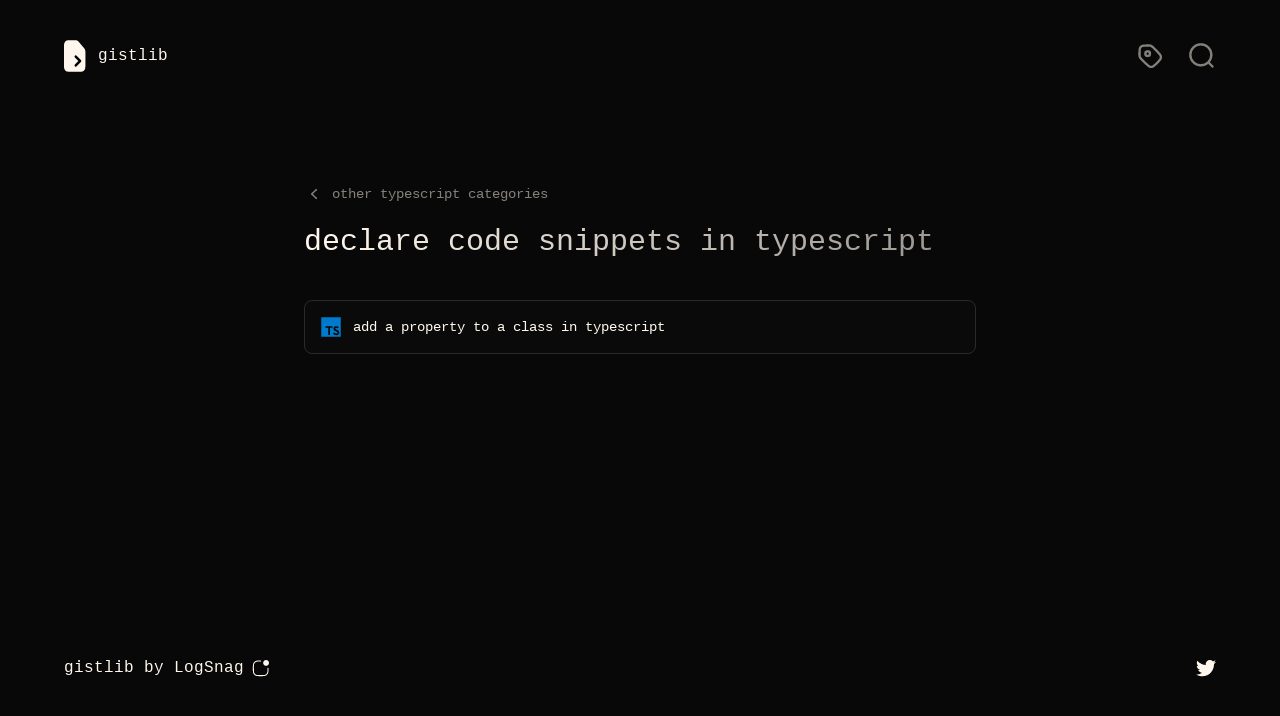

--- FILE ---
content_type: text/html; charset=utf-8
request_url: https://gistlib.com/typescript/categories/declare
body_size: 4442
content:
<!DOCTYPE html><html lang="en"><head><meta charSet="utf-8"/><meta name="viewport" content="width=device-width"/><meta name="twitter:card" content="summary_large_image"/><meta property="og:url" content="https://gistlib.com"/><meta property="og:image" content="https://gistlib.com/og-image.png"/><title>gistlib - declare code snippets in typescript</title><meta name="robots" content="index,follow"/><meta name="description" content="Find declare related code snippets and examples in typescript on gistlib."/><meta property="og:title" content="gistlib - declare code snippets in typescript"/><meta property="og:description" content="Find declare related code snippets and examples in typescript on gistlib."/><meta property="og:type" content="website"/><meta property="og:locale" content="en_US"/><meta property="og:site_name" content="gistlib"/><meta name="next-head-count" content="13"/><meta name="viewport" content="width=device-width, initial-scale=1"/><meta http-equiv="Content-Type" content="text/html; charset=utf-8"/><meta name="theme-color" content="#0C0C0C"/><link rel="preload" href="/_next/static/css/38339bff37ce6e91.css" as="style"/><link rel="stylesheet" href="/_next/static/css/38339bff37ce6e91.css" data-n-g=""/><noscript data-n-css=""></noscript><script defer="" nomodule="" src="/_next/static/chunks/polyfills-c67a75d1b6f99dc8.js"></script><script src="/_next/static/chunks/webpack-cb7634a8b6194820.js" defer=""></script><script src="/_next/static/chunks/framework-a87821de553db91d.js" defer=""></script><script src="/_next/static/chunks/main-a75cf611e061d8f8.js" defer=""></script><script src="/_next/static/chunks/pages/_app-e81a153a7d6d3be0.js" defer=""></script><script src="/_next/static/chunks/664-6863c832d33388a7.js" defer=""></script><script src="/_next/static/chunks/331-16040f69f05cbff8.js" defer=""></script><script src="/_next/static/chunks/750-325850f2b3c28c88.js" defer=""></script><script src="/_next/static/chunks/pages/%5Blanguage%5D/categories/%5Bcategory%5D-1a99405c9080c116.js" defer=""></script><script src="/_next/static/O-dJlL8Esq1DpFCRQ8ujq/_buildManifest.js" defer=""></script><script src="/_next/static/O-dJlL8Esq1DpFCRQ8ujq/_ssgManifest.js" defer=""></script></head><body><div id="__next"><div class="w-full min-h-screen bg-[#080808]"><div class="w-full max-w-7xl mx-auto px-7 sm:px-10 lg:px-16 z-10 relative"><div class="h-full w-full flex flex-col justify-between min-h-screen"><nav class="flex items-center justify-between flex-wrap font-mono pb-8 pt-6 sm:pt-10 text-[#FFF7ED]"><a class="inline-flex items-center space-x-3" href="/"><img src="/media/logo.svg" class="h-8" alt="Gistlib Logo"/><p>gistlib</p></a><div class="inline-flex justify-end space-x-6 items-center flex-grow-0"><a class="opacity-50 hover:opacity-100 transition-opacity duration-200 ml-4" href="/typescript/categories"><svg class="h-7" viewBox="0 0 24 24" fill="none" xmlns="http://www.w3.org/2000/svg"><path d="M3 10.349C3 11.3274 3 11.8166 3.11052 12.2769C3.20851 12.6851 3.37012 13.0753 3.58944 13.4331C3.83681 13.8368 4.18271 14.1827 4.87451 14.8745L8.47452 18.4745C10.0586 20.0586 10.8506 20.8506 11.7639 21.1474C12.5673 21.4084 13.4327 21.4084 14.2361 21.1474C15.1494 20.8506 15.9414 20.0586 17.5255 18.4745L18.4745 17.5255C20.0586 15.9414 20.8506 15.1494 21.1474 14.2361C21.4084 13.4327 21.4084 12.5673 21.1474 11.7639C20.8506 10.8506 20.0586 10.0586 18.4745 8.47452L14.8745 4.87452C14.1827 4.18271 13.8368 3.83681 13.4331 3.58944C13.0753 3.37012 12.6851 3.20851 12.2769 3.11052C11.8166 3 11.3274 3 10.349 3H9.4C7.15979 3 6.03968 3 5.18404 3.43597C4.43139 3.81947 3.81947 4.43139 3.43597 5.18404C3 6.03968 3 7.15979 3 9.4V10.349Z" stroke="#FFF7ED" stroke-width="2" stroke-linecap="round" stroke-linejoin="round"></path><path d="M12 10C12 11.1046 11.1046 12 10 12C8.89543 12 8 11.1046 8 10C8 8.89543 8.89543 8 10 8C11.1046 8 12 8.89543 12 10Z" stroke="#FFF7ED" stroke-width="2" stroke-linecap="round" stroke-linejoin="round"></path></svg></a><a class="opacity-50 hover:opacity-100 transition-opacity duration-200" href="/typescript"><svg class="h-7" viewBox="0 0 24 24" fill="none" xmlns="http://www.w3.org/2000/svg"><path d="M21 21L17.364 17.364M17.364 17.364C18.9926 15.7353 20 13.4853 20 11C20 6.02944 15.9706 2 11 2C6.02944 2 2 6.02944 2 11C2 15.9706 6.02944 20 11 20C13.4853 20 15.7353 18.9926 17.364 17.364Z" stroke="#FFF7ED" stroke-width="2" stroke-linecap="round"></path></svg></a></div></nav><div class="grow pt-20"><div class="max-w-lg md:max-w-2xl w-full sm:w-auto mx-auto space-y-5"><div class="text-sm font-mono text-[#FFF7ED]"><a class="flex items-center space-x-2 opacity-50 hover:opacity-100 duration-300 transition-opacity" href="/typescript/categories"><svg xmlns="http://www.w3.org/2000/svg" viewBox="0 0 20 20" fill="currentColor" aria-hidden="true" class="inline-block w-5 h-5 mr-2"><path fill-rule="evenodd" d="M12.79 5.23a.75.75 0 01-.02 1.06L8.832 10l3.938 3.71a.75.75 0 11-1.04 1.08l-4.5-4.25a.75.75 0 010-1.08l4.5-4.25a.75.75 0 011.06.02z" clip-rule="evenodd"></path></svg>other <!-- -->typescript<!-- --> categories<!-- --></a></div><div class="space-y-5 md:space-y-10"><h1 class="font-mono text-xl sm:text-3xl text-[#FFF7ED] text-gradient">declare<!-- --> code snippets in <!-- -->typescript<!-- --></h1><div class="space-y-3"><a class="block" href="/typescript/add-a-property-to-a-class-in-typescript"><div><div class="bg-[#0A0A0A] border border-[#2A2A29] rounded-lg w-full"><div class="flex flex-grow py-4 px-4 items-center"><div class="font-mono text-[#FFF7ED] text-sm flex items-center space-x-3"><div><div class="h-5 w-5"><svg width="100%" height="100%" viewBox="0 0 128 128" fill="none" xmlns="http://www.w3.org/2000/svg"><path d="M2 63.9099V126.41H127V1.40991H2V63.9099ZM102.73 58.9099C105.724 59.6047 108.445 61.1705 110.55 63.4099C111.709 64.6164 112.716 65.9596 113.55 67.4099C113.55 67.5699 108.15 71.2199 104.86 73.2599C104.74 73.3399 104.26 72.8199 103.73 72.0299C103.129 70.9936 102.276 70.1263 101.25 69.509C100.223 68.8917 99.057 68.5446 97.86 68.4999C94.07 68.2399 91.63 70.2299 91.65 73.4999C91.6187 74.3141 91.8051 75.1218 92.19 75.8399C93.02 77.5699 94.57 78.5999 99.43 80.6999C108.38 84.5499 112.21 87.0899 114.59 90.6999C117.25 94.6999 117.84 101.16 116.04 105.94C114.04 111.14 109.14 114.67 102.21 115.84C99.0448 116.202 95.8468 116.169 92.69 115.74C87.8722 114.958 83.4279 112.664 80 109.19C78.85 107.92 76.61 104.61 76.75 104.37C77.1151 104.099 77.4994 103.855 77.9 103.64L82.5 101L86.09 98.9199L86.84 100.03C88.1057 101.841 89.7166 103.383 91.58 104.57C95.58 106.67 101.04 106.38 103.74 103.95C104.647 103.059 105.212 101.879 105.338 100.615C105.464 99.3504 105.143 98.0818 104.43 97.0299C103.43 95.6399 101.43 94.4699 95.84 92.0299C89.39 89.2499 86.61 87.5299 84.07 84.7899C82.4843 82.9818 81.3136 80.8486 80.64 78.5399C80.1375 75.9024 80.0633 73.2011 80.42 70.5399C81.75 64.3099 86.42 59.9599 93.24 58.6699C96.3984 58.2791 99.5977 58.3668 102.73 58.9299V58.9099ZM73.39 64.1499V69.2699H57.16V115.5H45.65V69.2599H29.38V64.2599C29.3363 62.5386 29.3831 60.8163 29.52 59.0999C29.58 59.0199 39.52 58.9799 51.52 58.9999H73.33L73.39 64.1499Z" fill="#007ACC"></path></svg></div></div><div>add a property to a class<!-- --> in <!-- -->typescript<!-- --></div></div></div></div></div></a></div></div></div></div><div class="flex items-center space-x-5 justify-between w-full pt-24 pb-10"><p class="text-[#FFF7ED] font-mono space-x-2.5"><span>gistlib</span><a class="inline-flex items-center space-x-2" href="https://logsnag.com?utm_source=gistlib" target="_blank" rel="noreferrer"><span>by LogSnag</span><svg width="17" height="17" viewBox="0 0 17 17" fill="none" xmlns="http://www.w3.org/2000/svg"><path fill-rule="evenodd" clip-rule="evenodd" d="M14.0794 5.84475C15.6934 5.84475 17.0018 4.53636 17.0018 2.92237C17.0018 1.30839 15.6934 0 14.0794 0C12.4655 0 11.1571 1.30839 11.1571 2.92237C11.1571 4.53636 12.4655 5.84475 14.0794 5.84475ZM8.38058 0.511185H8.35735C7.14949 0.511182 6.21163 0.51118 5.45982 0.572606C4.69723 0.634912 4.08113 0.762959 3.52817 1.04471C2.60712 1.514 1.85829 2.26284 1.38899 3.18389C1.10724 3.73685 0.979196 4.35294 0.91689 5.11554C0.855464 5.86735 0.855466 6.80521 0.855469 8.01307V8.0363V8.62078V8.64401C0.855466 9.85187 0.855464 10.7897 0.91689 11.5415C0.979196 12.3041 1.10724 12.9202 1.38899 13.4732C1.85829 14.3942 2.60712 15.1431 3.52817 15.6124C4.08113 15.8941 4.69723 16.0222 5.45982 16.0845C6.21163 16.1459 7.14948 16.1459 8.35733 16.1459H8.35735H8.38058H8.96506H8.98829H8.98832C10.1962 16.1459 11.134 16.1459 11.8858 16.0845C12.6484 16.0222 13.2645 15.8941 13.8175 15.6124C14.7385 15.1431 15.4874 14.3942 15.9567 13.4732C16.2384 12.9202 16.3664 12.3041 16.4288 11.5415C16.4902 10.7897 16.4902 9.85186 16.4902 8.644V8.62078V8.32854C16.4902 8.04609 16.2612 7.81712 15.9788 7.81712C15.6963 7.81712 15.4673 8.04609 15.4673 8.32854V8.62078C15.4673 9.85673 15.4669 10.7529 15.4093 11.4582C15.3522 12.1576 15.2413 12.6241 15.0453 13.0088C14.6741 13.7374 14.0817 14.3298 13.3531 14.701C12.9684 14.8971 12.5019 15.0079 11.8025 15.065C11.0972 15.1227 10.201 15.1231 8.96506 15.1231H8.38058C7.14463 15.1231 6.24843 15.1227 5.54311 15.065C4.84377 15.0079 4.37726 14.8971 3.99253 14.701C3.26394 14.3298 2.67157 13.7374 2.30034 13.0088C2.10431 12.6241 1.99346 12.1576 1.93632 11.4582C1.8787 10.7529 1.8783 9.85673 1.8783 8.62078V8.0363C1.8783 6.80035 1.8787 5.90414 1.93632 5.19883C1.99346 4.49949 2.10431 4.03298 2.30034 3.64824C2.67157 2.91965 3.26394 2.32729 3.99253 1.95605C4.37726 1.76002 4.84377 1.64918 5.54311 1.59204C6.24843 1.53441 7.14463 1.53402 8.38058 1.53402H8.67282C8.95527 1.53402 9.18424 1.30505 9.18424 1.0226C9.18424 0.740153 8.95527 0.511185 8.67282 0.511185H8.38058Z" fill="#FFF7ED"></path></svg></a></p><div><a href="https://twitter.com/imsh4yy" target="_blank" rel="noreferrer"><svg width="20" height="17" viewBox="0 0 20 17" fill="none" xmlns="http://www.w3.org/2000/svg"><path d="M6.29 16.2534C13.837 16.2534 17.965 10.0004 17.965 4.5784C17.965 4.4004 17.965 4.2234 17.953 4.0484C18.7562 3.46693 19.4493 2.74701 20 1.9224C19.2511 2.2544 18.4566 2.47216 17.643 2.5684C18.4996 2.05546 19.1408 1.24875 19.447 0.298398C18.6417 0.776285 17.7607 1.11313 16.842 1.2944C16.2234 0.636163 15.405 0.200233 14.5136 0.0541031C13.6222 -0.0920265 12.7075 0.0597974 11.9111 0.486067C11.1147 0.912337 10.4811 1.58927 10.1083 2.41206C9.7355 3.23485 9.64437 4.15758 9.849 5.0374C8.21759 4.95564 6.6216 4.53172 5.16465 3.79317C3.70769 3.05461 2.42233 2.01792 1.392 0.750398C0.867318 1.6536 0.706589 2.72282 0.942536 3.74036C1.17848 4.75791 1.79337 5.64728 2.662 6.2274C2.00926 6.2085 1.37063 6.0329 0.8 5.7154V5.7674C0.800389 6.71469 1.1284 7.6327 1.7284 8.36576C2.3284 9.09881 3.16347 9.60179 4.092 9.7894C3.48781 9.95411 2.85389 9.97806 2.239 9.8594C2.50116 10.6749 3.01168 11.388 3.69913 11.899C4.38658 12.41 5.21657 12.6934 6.073 12.7094C5.22212 13.378 4.24779 13.8722 3.20573 14.1639C2.16367 14.4556 1.07432 14.539 0 14.4094C1.8766 15.6137 4.06019 16.2525 6.29 16.2494" fill="#FFF7ED"></path></svg></a></div></div></div></div></div></div><script id="__NEXT_DATA__" type="application/json">{"props":{"pageProps":{"language":"typescript","category":"declare","gists":[{"slug":"add-a-property-to-a-class-in-typescript","prompt":"add a property to a class","language":"typescript"}]},"__N_SSG":true},"page":"/[language]/categories/[category]","query":{"language":"typescript","category":"declare"},"buildId":"O-dJlL8Esq1DpFCRQ8ujq","isFallback":false,"gsp":true,"scriptLoader":[]}</script></body></html>

--- FILE ---
content_type: application/javascript; charset=utf-8
request_url: https://gistlib.com/_next/static/chunks/pages/%5Blanguage%5D/categories-582a06f93f1496c6.js
body_size: 441
content:
(self.webpackChunk_N_E=self.webpackChunk_N_E||[]).push([[780],{6912:function(e,n,s){(window.__NEXT_P=window.__NEXT_P||[]).push(["/[language]/categories",function(){return s(3388)}])},8339:function(e,n,s){"use strict";s.d(n,{H1:function(){return t}});var a=s(5893),t=(s(7294),function(e){var n=e.children;return(0,a.jsx)("h1",{className:"font-mono text-xl sm:text-3xl text-[#FFF7ED] text-gradient",children:n})})},3388:function(e,n,s){"use strict";s.r(n),s.d(n,{__N_SSG:function(){return g}});var a=s(5893),t=s(1409),i=s(1006),c=s(83),r=s(7049),l=(s(7294),s(8339)),o=s(1664),d=s.n(o),u=s(2962),g=!0;n.default=function(e){return(0,a.jsxs)(r.Z,{children:[(0,a.jsx)(u.PB,{title:"gistlib - categories of code snippets in ".concat(e.language),description:"Find code snippets and examples for ".concat(e.language),openGraph:{title:"gistlib - categories of code snippets in ".concat(e.language),description:"Find code snippets and examples for ".concat(e.language),type:"website",locale:"en_US",site_name:"gistlib"}}),(0,a.jsx)(t.Z,{className:"z-10 relative",children:(0,a.jsxs)("div",{className:"h-full w-full flex flex-col justify-between min-h-screen",children:[(0,a.jsx)(i.Z,{showSearch:!0,language:e.language}),(0,a.jsx)("div",{className:"grow pt-20",children:(0,a.jsx)("div",{className:"max-w-lg md:max-w-2xl w-full sm:w-auto mx-auto space-y-14",children:(0,a.jsxs)("div",{className:"space-y-5 md:space-y-10",children:[(0,a.jsxs)(l.H1,{children:["Categories of code snippets in ",e.language]}),(0,a.jsx)("div",{className:"grid grid-cols-2 sm:grid-cols-3 gap-4 text-[#FFF7ED]",children:e.categories.map((function(n){return(0,a.jsx)(d(),{prefetch:!1,href:"/".concat(e.language,"/categories/").concat(n),children:(0,a.jsx)("a",{className:"opacity-50 hover:opacity-100 transition-opacity duration-300",children:(0,a.jsx)("p",{children:n})})},n)}))})]})})}),(0,a.jsx)(c.Z,{showByLogSnag:!0})]})})]})}}},function(e){e.O(0,[664,750,774,888,179],(function(){return n=6912,e(e.s=n);var n}));var n=e.O();_N_E=n}]);

--- FILE ---
content_type: application/javascript; charset=utf-8
request_url: https://gistlib.com/_next/static/chunks/32-7cd252bb15121093.js
body_size: 15168
content:
(self.webpackChunk_N_E=self.webpackChunk_N_E||[]).push([[32],{1163:function(e,t,r){e.exports=r(387)},4014:function(e,t,r){"use strict";r.d(t,{v:function(){return ne}});var n,i=r(7294),o=r(2984),a=r(2351),s=r(8043),u=r(4192),l=r(6723),c=r(3784),d=r(2180);let f=0;function p(){return++f}let m=null!=(n=i.useId)?n:function(){let e=(0,d.H)(),[t,r]=i.useState(e?p:null);return(0,l.e)((()=>{null===t&&r(p())}),[t]),null!=t?""+t:void 0};var v=(e=>(e.Space=" ",e.Enter="Enter",e.Escape="Escape",e.Backspace="Backspace",e.Delete="Delete",e.ArrowLeft="ArrowLeft",e.ArrowUp="ArrowUp",e.ArrowRight="ArrowRight",e.ArrowDown="ArrowDown",e.Home="Home",e.End="End",e.PageUp="PageUp",e.PageDown="PageDown",e.Tab="Tab",e))(v||{});var h,g=((h=g||{})[h.First=0]="First",h[h.Previous=1]="Previous",h[h.Next=2]="Next",h[h.Last=3]="Last",h[h.Specific=4]="Specific",h[h.Nothing=5]="Nothing",h);function y(e,t){let r=t.resolveItems();if(r.length<=0)return null;let n=t.resolveActiveIndex(),i=null!=n?n:-1,o=(()=>{switch(e.focus){case 0:return r.findIndex((e=>!t.resolveDisabled(e)));case 1:{let e=r.slice().reverse().findIndex(((e,r,n)=>!(-1!==i&&n.length-r-1>=i)&&!t.resolveDisabled(e)));return-1===e?e:r.length-1-e}case 2:return r.findIndex(((e,r)=>!(r<=i)&&!t.resolveDisabled(e)));case 3:{let e=r.slice().reverse().findIndex((e=>!t.resolveDisabled(e)));return-1===e?e:r.length-1-e}case 4:return r.findIndex((r=>t.resolveId(r)===e.id));case 5:return null;default:!function(e){throw new Error("Unexpected object: "+e)}(e)}})();return-1===o?n:o}function b(e){let t=e.parentElement,r=null;for(;t&&!(t instanceof HTMLFieldSetElement);)t instanceof HTMLLegendElement&&(r=t),t=t.parentElement;let n=""===(null==t?void 0:t.getAttribute("disabled"));return(!n||!function(e){if(!e)return!1;let t=e.previousElementSibling;for(;null!==t;){if(t instanceof HTMLLegendElement)return!1;t=t.previousElementSibling}return!0}(r))&&n}var E=r(3393);function x(e){return E.s?null:e instanceof Node?e.ownerDocument:null!=e&&e.hasOwnProperty("current")&&e.current instanceof Node?e.current.ownerDocument:document}let w=["[contentEditable=true]","[tabindex]","a[href]","area[href]","button:not([disabled])","iframe","input:not([disabled])","select:not([disabled])","textarea:not([disabled])"].map((e=>`${e}:not([tabindex='-1'])`)).join(",");var P,I,O=((I=O||{})[I.First=1]="First",I[I.Previous=2]="Previous",I[I.Next=4]="Next",I[I.Last=8]="Last",I[I.WrapAround=16]="WrapAround",I[I.NoScroll=32]="NoScroll",I),S=((P=S||{})[P.Error=0]="Error",P[P.Overflow=1]="Overflow",P[P.Success=2]="Success",P[P.Underflow=3]="Underflow",P),R=(e=>(e[e.Previous=-1]="Previous",e[e.Next=1]="Next",e))(R||{});function T(e=document.body){return null==e?[]:Array.from(e.querySelectorAll(w))}var C=(e=>(e[e.Strict=0]="Strict",e[e.Loose=1]="Loose",e))(C||{});function k(e,t=0){var r;return e!==(null==(r=x(e))?void 0:r.body)&&(0,o.E)(t,{0:()=>e.matches(w),1(){let t=e;for(;null!==t;){if(t.matches(w))return!0;t=t.parentElement}return!1}})}function F(e){let t=x(e);(0,s.k)().nextFrame((()=>{t&&!k(t.activeElement,0)&&function(e){null==e||e.focus({preventScroll:!0})}(e)}))}let A=["textarea","input"].join(",");function L(e,t=(e=>e)){return e.slice().sort(((e,r)=>{let n=t(e),i=t(r);if(null===n||null===i)return 0;let o=n.compareDocumentPosition(i);return o&Node.DOCUMENT_POSITION_FOLLOWING?-1:o&Node.DOCUMENT_POSITION_PRECEDING?1:0}))}function N(e,t){return function(e,t,r=!0,n=null){let i=Array.isArray(e)?e.length>0?e[0].ownerDocument:document:e.ownerDocument,o=Array.isArray(e)?r?L(e):e:T(e);n=null!=n?n:i.activeElement;let a,s=(()=>{if(5&t)return 1;if(10&t)return-1;throw new Error("Missing Focus.First, Focus.Previous, Focus.Next or Focus.Last")})(),u=(()=>{if(1&t)return 0;if(2&t)return Math.max(0,o.indexOf(n))-1;if(4&t)return Math.max(0,o.indexOf(n))+1;if(8&t)return o.length-1;throw new Error("Missing Focus.First, Focus.Previous, Focus.Next or Focus.Last")})(),l=32&t?{preventScroll:!0}:{},c=0,d=o.length;do{if(c>=d||c+d<=0)return 0;let e=u+c;if(16&t)e=(e+d)%d;else{if(e<0)return 3;if(e>=d)return 1}a=o[e],null==a||a.focus(l),c+=s}while(a!==i.activeElement);return 6&t&&function(e){var t,r;return null!=(r=null==(t=null==e?void 0:e.matches)?void 0:t.call(e,A))&&r}(a)&&a.select(),a.hasAttribute("tabindex")||a.setAttribute("tabindex","0"),2}(T(),t,!0,e)}var D=r(3855);function M(e,t,r){let n=(0,D.E)(t);(0,i.useEffect)((()=>{function t(e){n.current(e)}return document.addEventListener(e,t,r),()=>document.removeEventListener(e,t,r)}),[e,r])}var j=r(6567);function z(e){var t;if(e.type)return e.type;let r=null!=(t=e.as)?t:"button";return"string"==typeof r&&"button"===r.toLowerCase()?"button":void 0}function $(e,t){let[r,n]=(0,i.useState)((()=>z(e)));return(0,l.e)((()=>{n(z(e))}),[e.type,e.as]),(0,l.e)((()=>{r||!t.current||t.current instanceof HTMLButtonElement&&!t.current.hasAttribute("type")&&n("button")}),[r,t]),r}var H,U=r(3781),_=(e=>(e[e.Open=0]="Open",e[e.Closed=1]="Closed",e))(_||{}),V=(e=>(e[e.Pointer=0]="Pointer",e[e.Other=1]="Other",e))(V||{}),B=((H=B||{})[H.OpenMenu=0]="OpenMenu",H[H.CloseMenu=1]="CloseMenu",H[H.GoToItem=2]="GoToItem",H[H.Search=3]="Search",H[H.ClearSearch=4]="ClearSearch",H[H.RegisterItem=5]="RegisterItem",H[H.UnregisterItem=6]="UnregisterItem",H);function Z(e,t=(e=>e)){let r=null!==e.activeItemIndex?e.items[e.activeItemIndex]:null,n=L(t(e.items.slice()),(e=>e.dataRef.current.domRef.current)),i=r?n.indexOf(r):null;return-1===i&&(i=null),{items:n,activeItemIndex:i}}let q={1:e=>1===e.menuState?e:{...e,activeItemIndex:null,menuState:1},0:e=>0===e.menuState?e:{...e,menuState:0},2:(e,t)=>{var r;let n=Z(e),i=y(t,{resolveItems:()=>n.items,resolveActiveIndex:()=>n.activeItemIndex,resolveId:e=>e.id,resolveDisabled:e=>e.dataRef.current.disabled});return{...e,...n,searchQuery:"",activeItemIndex:i,activationTrigger:null!=(r=t.trigger)?r:1}},3:(e,t)=>{let r=""!==e.searchQuery?0:1,n=e.searchQuery+t.value.toLowerCase(),i=(null!==e.activeItemIndex?e.items.slice(e.activeItemIndex+r).concat(e.items.slice(0,e.activeItemIndex+r)):e.items).find((e=>{var t;return(null==(t=e.dataRef.current.textValue)?void 0:t.startsWith(n))&&!e.dataRef.current.disabled})),o=i?e.items.indexOf(i):-1;return-1===o||o===e.activeItemIndex?{...e,searchQuery:n}:{...e,searchQuery:n,activeItemIndex:o,activationTrigger:1}},4:e=>""===e.searchQuery?e:{...e,searchQuery:"",searchActiveItemIndex:null},5:(e,t)=>{let r=Z(e,(e=>[...e,{id:t.id,dataRef:t.dataRef}]));return{...e,...r}},6:(e,t)=>{let r=Z(e,(e=>{let r=e.findIndex((e=>e.id===t.id));return-1!==r&&e.splice(r,1),e}));return{...e,...r,activationTrigger:1}}},Q=(0,i.createContext)(null);function Y(e){let t=(0,i.useContext)(Q);if(null===t){let t=new Error(`<${e} /> is missing a parent <Menu /> component.`);throw Error.captureStackTrace&&Error.captureStackTrace(t,Y),t}return t}function G(e,t){return(0,o.E)(t.type,q,e,t)}Q.displayName="MenuContext";let W=i.Fragment,K=(0,a.yV)((function(e,t){let r=(0,i.useReducer)(G,{menuState:1,buttonRef:(0,i.createRef)(),itemsRef:(0,i.createRef)(),items:[],searchQuery:"",activeItemIndex:null,activationTrigger:1}),[{menuState:n,itemsRef:s,buttonRef:u},l]=r,d=(0,c.T)(t);!function(e,t,r=!0){let n=(0,i.useRef)(!1);function o(r,i){if(!n.current||r.defaultPrevented)return;let o=function e(t){return"function"==typeof t?e(t()):Array.isArray(t)||t instanceof Set?t:[t]}(e),a=i(r);if(null!==a&&a.ownerDocument.documentElement.contains(a)){for(let e of o){if(null===e)continue;let t=e instanceof HTMLElement?e:e.current;if(null!=t&&t.contains(a))return}return!k(a,C.Loose)&&-1!==a.tabIndex&&r.preventDefault(),t(r,a)}}(0,i.useEffect)((()=>{requestAnimationFrame((()=>{n.current=r}))}),[r]);let a=(0,i.useRef)(null);M("mousedown",(e=>{var t,r;n.current&&(a.current=(null==(r=null==(t=e.composedPath)?void 0:t.call(e))?void 0:r[0])||e.target)}),!0),M("click",(e=>{!a.current||(o(e,(()=>a.current)),a.current=null)}),!0),M("blur",(e=>o(e,(()=>window.document.activeElement instanceof HTMLIFrameElement?window.document.activeElement:null))),!0)}([u,s],((e,t)=>{var r;l({type:1}),k(t,C.Loose)||(e.preventDefault(),null==(r=u.current)||r.focus())}),0===n);let f=(0,i.useMemo)((()=>({open:0===n})),[n]),p=e,m={ref:d};return i.createElement(Q.Provider,{value:r},i.createElement(j.up,{value:(0,o.E)(n,{0:j.ZM.Open,1:j.ZM.Closed})},(0,a.sY)({ourProps:m,theirProps:p,slot:f,defaultTag:W,name:"Menu"})))})),J=(0,a.yV)((function(e,t){var r;let[n,o]=Y("Menu.Button"),s=(0,c.T)(n.buttonRef,t),l=`headlessui-menu-button-${m()}`,d=(0,u.G)(),f=(0,U.z)((e=>{switch(e.key){case v.Space:case v.Enter:case v.ArrowDown:e.preventDefault(),e.stopPropagation(),o({type:0}),d.nextFrame((()=>o({type:2,focus:g.First})));break;case v.ArrowUp:e.preventDefault(),e.stopPropagation(),o({type:0}),d.nextFrame((()=>o({type:2,focus:g.Last})))}})),p=(0,U.z)((e=>{if(e.key===v.Space)e.preventDefault()})),h=(0,U.z)((t=>{if(b(t.currentTarget))return t.preventDefault();e.disabled||(0===n.menuState?(o({type:1}),d.nextFrame((()=>{var e;return null==(e=n.buttonRef.current)?void 0:e.focus({preventScroll:!0})}))):(t.preventDefault(),o({type:0})))})),y=(0,i.useMemo)((()=>({open:0===n.menuState})),[n]),E=e,x={ref:s,id:l,type:$(e,n.buttonRef),"aria-haspopup":!0,"aria-controls":null==(r=n.itemsRef.current)?void 0:r.id,"aria-expanded":e.disabled?void 0:0===n.menuState,onKeyDown:f,onKeyUp:p,onClick:h};return(0,a.sY)({ourProps:x,theirProps:E,slot:y,defaultTag:"button",name:"Menu.Button"})})),X=a.AN.RenderStrategy|a.AN.Static,ee=(0,a.yV)((function(e,t){var r,n;let[o,d]=Y("Menu.Items"),f=(0,c.T)(o.itemsRef,t),p=function(...e){return(0,i.useMemo)((()=>x(...e)),[...e])}(o.itemsRef),h=`headlessui-menu-items-${m()}`,y=(0,u.G)(),b=(0,j.oJ)(),E=null!==b?b===j.ZM.Open:0===o.menuState;(0,i.useEffect)((()=>{let e=o.itemsRef.current;!e||0===o.menuState&&e!==(null==p?void 0:p.activeElement)&&e.focus({preventScroll:!0})}),[o.menuState,o.itemsRef,p]),function({container:e,accept:t,walk:r,enabled:n=!0}){let o=(0,i.useRef)(t),a=(0,i.useRef)(r);(0,i.useEffect)((()=>{o.current=t,a.current=r}),[t,r]),(0,l.e)((()=>{if(!e||!n)return;let t=x(e);if(!t)return;let r=o.current,i=a.current,s=Object.assign((e=>r(e)),{acceptNode:r}),u=t.createTreeWalker(e,NodeFilter.SHOW_ELEMENT,s,!1);for(;u.nextNode();)i(u.currentNode)}),[e,n,o,a])}({container:o.itemsRef.current,enabled:0===o.menuState,accept:e=>"menuitem"===e.getAttribute("role")?NodeFilter.FILTER_REJECT:e.hasAttribute("role")?NodeFilter.FILTER_SKIP:NodeFilter.FILTER_ACCEPT,walk(e){e.setAttribute("role","none")}});let w=(0,U.z)((e=>{var t,r;switch(y.dispose(),e.key){case v.Space:if(""!==o.searchQuery)return e.preventDefault(),e.stopPropagation(),d({type:3,value:e.key});case v.Enter:if(e.preventDefault(),e.stopPropagation(),d({type:1}),null!==o.activeItemIndex){let{dataRef:e}=o.items[o.activeItemIndex];null==(r=null==(t=e.current)?void 0:t.domRef.current)||r.click()}F(o.buttonRef.current);break;case v.ArrowDown:return e.preventDefault(),e.stopPropagation(),d({type:2,focus:g.Next});case v.ArrowUp:return e.preventDefault(),e.stopPropagation(),d({type:2,focus:g.Previous});case v.Home:case v.PageUp:return e.preventDefault(),e.stopPropagation(),d({type:2,focus:g.First});case v.End:case v.PageDown:return e.preventDefault(),e.stopPropagation(),d({type:2,focus:g.Last});case v.Escape:e.preventDefault(),e.stopPropagation(),d({type:1}),(0,s.k)().nextFrame((()=>{var e;return null==(e=o.buttonRef.current)?void 0:e.focus({preventScroll:!0})}));break;case v.Tab:e.preventDefault(),e.stopPropagation(),d({type:1}),(0,s.k)().nextFrame((()=>{N(o.buttonRef.current,e.shiftKey?O.Previous:O.Next)}));break;default:1===e.key.length&&(d({type:3,value:e.key}),y.setTimeout((()=>d({type:4})),350))}})),P=(0,U.z)((e=>{if(e.key===v.Space)e.preventDefault()})),I=(0,i.useMemo)((()=>({open:0===o.menuState})),[o]),S=e,R={"aria-activedescendant":null===o.activeItemIndex||null==(r=o.items[o.activeItemIndex])?void 0:r.id,"aria-labelledby":null==(n=o.buttonRef.current)?void 0:n.id,id:h,onKeyDown:w,onKeyUp:P,role:"menu",tabIndex:0,ref:f};return(0,a.sY)({ourProps:R,theirProps:S,slot:I,defaultTag:"div",features:X,visible:E,name:"Menu.Items"})})),te=i.Fragment,re=(0,a.yV)((function(e,t){let{disabled:r=!1,...n}=e,[o,u]=Y("Menu.Item"),d=`headlessui-menu-item-${m()}`,f=null!==o.activeItemIndex&&o.items[o.activeItemIndex].id===d,p=(0,i.useRef)(null),v=(0,c.T)(t,p);(0,l.e)((()=>{if(0!==o.menuState||!f||0===o.activationTrigger)return;let e=(0,s.k)();return e.requestAnimationFrame((()=>{var e,t;null==(t=null==(e=p.current)?void 0:e.scrollIntoView)||t.call(e,{block:"nearest"})})),e.dispose}),[p,f,o.menuState,o.activationTrigger,o.activeItemIndex]);let h=(0,i.useRef)({disabled:r,domRef:p});(0,l.e)((()=>{h.current.disabled=r}),[h,r]),(0,l.e)((()=>{var e,t;h.current.textValue=null==(t=null==(e=p.current)?void 0:e.textContent)?void 0:t.toLowerCase()}),[h,p]),(0,l.e)((()=>(u({type:5,id:d,dataRef:h}),()=>u({type:6,id:d}))),[h,d]);let y=(0,U.z)((e=>{if(r)return e.preventDefault();u({type:1}),F(o.buttonRef.current)})),b=(0,U.z)((()=>{if(r)return u({type:2,focus:g.Nothing});u({type:2,focus:g.Specific,id:d})})),E=(0,U.z)((()=>{r||f||u({type:2,focus:g.Specific,id:d,trigger:0})})),x=(0,U.z)((()=>{r||!f||u({type:2,focus:g.Nothing})})),w=(0,i.useMemo)((()=>({active:f,disabled:r})),[f,r]);return(0,a.sY)({ourProps:{id:d,ref:v,role:"menuitem",tabIndex:!0===r?void 0:-1,"aria-disabled":!0===r||void 0,disabled:void 0,onClick:y,onFocus:b,onPointerMove:E,onMouseMove:E,onPointerLeave:x,onMouseLeave:x},theirProps:n,slot:w,defaultTag:te,name:"Menu.Item"})})),ne=Object.assign(K,{Button:J,Items:ee,Item:re})},1407:function(e,t,r){"use strict";r.d(t,{u:function(){return D}});var n=r(7294),i=r(2351),o=r(6567),a=r(2984),s=r(6723);function u(){let e=(0,n.useRef)(!1);return(0,s.e)((()=>(e.current=!0,()=>{e.current=!1})),[]),e}var l=r(3855),c=r(2180),d=r(3784);var f=r(8043);function p(e,...t){e&&t.length>0&&e.classList.add(...t)}function m(e,...t){e&&t.length>0&&e.classList.remove(...t)}var v,h=((v=h||{}).Ended="ended",v.Cancelled="cancelled",v);function g(e,t,r,n){let i=r?"enter":"leave",o=(0,f.k)(),s=void 0!==n?function(e){let t={called:!1};return(...r)=>{if(!t.called)return t.called=!0,e(...r)}}(n):()=>{};"enter"===i&&(e.removeAttribute("hidden"),e.style.display="");let u=(0,a.E)(i,{enter:()=>t.enter,leave:()=>t.leave}),l=(0,a.E)(i,{enter:()=>t.enterTo,leave:()=>t.leaveTo}),c=(0,a.E)(i,{enter:()=>t.enterFrom,leave:()=>t.leaveFrom});return m(e,...t.enter,...t.enterTo,...t.enterFrom,...t.leave,...t.leaveFrom,...t.leaveTo,...t.entered),p(e,...u,...c),o.nextFrame((()=>{m(e,...c),p(e,...l),function(e,t){let r=(0,f.k)();if(!e)return r.dispose;let{transitionDuration:n,transitionDelay:i}=getComputedStyle(e),[o,a]=[n,i].map((e=>{let[t=0]=e.split(",").filter(Boolean).map((e=>e.includes("ms")?parseFloat(e):1e3*parseFloat(e))).sort(((e,t)=>t-e));return t}));if(o+a!==0){let n=[];n.push(r.addEventListener(e,"transitionrun",(i=>{i.target===i.currentTarget&&(n.splice(0).forEach((e=>e())),n.push(r.addEventListener(e,"transitionend",(e=>{e.target===e.currentTarget&&(t("ended"),n.splice(0).forEach((e=>e())))})),r.addEventListener(e,"transitioncancel",(e=>{e.target===e.currentTarget&&(t("cancelled"),n.splice(0).forEach((e=>e())))}))))})))}else t("ended");r.add((()=>t("cancelled"))),r.dispose}(e,(r=>("ended"===r&&(m(e,...u),p(e,...t.entered)),s(r))))})),o.dispose}var y=r(4192);function b({container:e,direction:t,classes:r,onStart:n,onStop:i}){let o=u(),c=(0,y.G)(),d=(0,l.E)(t);(0,s.e)((()=>{let t=(0,f.k)();c.add(t.dispose);let s=e.current;if(s&&"idle"!==d.current&&o.current)return t.dispose(),n.current(d.current),t.add(g(s,r.current,"enter"===d.current,(e=>{t.dispose(),(0,a.E)(e,{[h.Ended](){i.current(d.current)},[h.Cancelled]:()=>{}})}))),t.dispose}),[t])}var E=r(3781);function x(e=""){return e.split(" ").filter((e=>e.trim().length>1))}let w=(0,n.createContext)(null);w.displayName="TransitionContext";var P,I=((P=I||{}).Visible="visible",P.Hidden="hidden",P);let O=(0,n.createContext)(null);function S(e){return"children"in e?S(e.children):e.current.filter((({el:e})=>null!==e.current)).filter((({state:e})=>"visible"===e)).length>0}function R(e,t){let r=(0,l.E)(e),o=(0,n.useRef)([]),s=u(),c=(0,y.G)(),d=(0,E.z)(((e,t=i.l4.Hidden)=>{let n=o.current.findIndex((({el:t})=>t===e));-1!==n&&((0,a.E)(t,{[i.l4.Unmount](){o.current.splice(n,1)},[i.l4.Hidden](){o.current[n].state="hidden"}}),c.microTask((()=>{var e;!S(o)&&s.current&&(null==(e=r.current)||e.call(r))})))})),f=(0,E.z)((e=>{let t=o.current.find((({el:t})=>t===e));return t?"visible"!==t.state&&(t.state="visible"):o.current.push({el:e,state:"visible"}),()=>d(e,i.l4.Unmount)})),p=(0,n.useRef)([]),m=(0,n.useRef)(Promise.resolve()),v=(0,n.useRef)({enter:[],leave:[],idle:[]}),h=(0,E.z)(((e,r,n)=>{p.current.splice(0),t&&(t.chains.current[r]=t.chains.current[r].filter((([t])=>t!==e))),null==t||t.chains.current[r].push([e,new Promise((e=>{p.current.push(e)}))]),null==t||t.chains.current[r].push([e,new Promise((e=>{Promise.all(v.current[r].map((([e,t])=>t))).then((()=>e()))}))]),"enter"===r?m.current=m.current.then((()=>null==t?void 0:t.wait.current)).then((()=>n(r))):n(r)})),g=(0,E.z)(((e,t,r)=>{Promise.all(v.current[t].splice(0).map((([e,t])=>t))).then((()=>{var e;null==(e=p.current.shift())||e()})).then((()=>r(t)))}));return(0,n.useMemo)((()=>({children:o,register:f,unregister:d,onStart:h,onStop:g,wait:m,chains:v})),[f,d,o,h,g,v,m])}function T(){}O.displayName="NestingContext";let C=["beforeEnter","afterEnter","beforeLeave","afterLeave"];function k(e){var t;let r={};for(let n of C)r[n]=null!=(t=e[n])?t:T;return r}let F=i.AN.RenderStrategy,A=(0,i.yV)((function(e,t){let{beforeEnter:r,afterEnter:s,beforeLeave:u,afterLeave:f,enter:p,enterFrom:m,enterTo:v,entered:h,leave:g,leaveFrom:y,leaveTo:P,...I}=e,T=(0,n.useRef)(null),C=(0,d.T)(T,t),A=I.unmount?i.l4.Unmount:i.l4.Hidden,{show:L,appear:N,initial:D}=function(){let e=(0,n.useContext)(w);if(null===e)throw new Error("A <Transition.Child /> is used but it is missing a parent <Transition /> or <Transition.Root />.");return e}(),[M,j]=(0,n.useState)(L?"visible":"hidden"),z=function(){let e=(0,n.useContext)(O);if(null===e)throw new Error("A <Transition.Child /> is used but it is missing a parent <Transition /> or <Transition.Root />.");return e}(),{register:$,unregister:H}=z,U=(0,n.useRef)(null);(0,n.useEffect)((()=>$(T)),[$,T]),(0,n.useEffect)((()=>{if(A===i.l4.Hidden&&T.current)return L&&"visible"!==M?void j("visible"):(0,a.E)(M,{hidden:()=>H(T),visible:()=>$(T)})}),[M,T,$,H,L,A]);let _=(0,l.E)({enter:x(p),enterFrom:x(m),enterTo:x(v),entered:x(h),leave:x(g),leaveFrom:x(y),leaveTo:x(P)}),V=function(e){let t=(0,n.useRef)(k(e));return(0,n.useEffect)((()=>{t.current=k(e)}),[e]),t}({beforeEnter:r,afterEnter:s,beforeLeave:u,afterLeave:f}),B=(0,c.H)();(0,n.useEffect)((()=>{if(B&&"visible"===M&&null===T.current)throw new Error("Did you forget to passthrough the `ref` to the actual DOM node?")}),[T,M,B]);let Z=D&&!N,q=!B||Z||U.current===L?"idle":L?"enter":"leave",Q=(0,E.z)((e=>(0,a.E)(e,{enter:()=>V.current.beforeEnter(),leave:()=>V.current.beforeLeave(),idle:()=>{}}))),Y=(0,E.z)((e=>(0,a.E)(e,{enter:()=>V.current.afterEnter(),leave:()=>V.current.afterLeave(),idle:()=>{}}))),G=R((()=>{j("hidden"),H(T)}),z);b({container:T,classes:_,direction:q,onStart:(0,l.E)((e=>{G.onStart(T,e,Q)})),onStop:(0,l.E)((e=>{G.onStop(T,e,Y),"leave"===e&&!S(G)&&(j("hidden"),H(T))}))}),(0,n.useEffect)((()=>{!Z||(A===i.l4.Hidden?U.current=null:U.current=L)}),[L,Z,M]);let W=I,K={ref:C};return n.createElement(O.Provider,{value:G},n.createElement(o.up,{value:(0,a.E)(M,{visible:o.ZM.Open,hidden:o.ZM.Closed})},(0,i.sY)({ourProps:K,theirProps:W,defaultTag:"div",features:F,visible:"visible"===M,name:"Transition.Child"})))})),L=(0,i.yV)((function(e,t){let{show:r,appear:u=!1,unmount:l,...f}=e,p=(0,n.useRef)(null),m=(0,d.T)(p,t);(0,c.H)();let v=(0,o.oJ)();if(void 0===r&&null!==v&&(r=(0,a.E)(v,{[o.ZM.Open]:!0,[o.ZM.Closed]:!1})),![!0,!1].includes(r))throw new Error("A <Transition /> is used but it is missing a `show={true | false}` prop.");let[h,g]=(0,n.useState)(r?"visible":"hidden"),y=R((()=>{g("hidden")})),[b,E]=(0,n.useState)(!0),x=(0,n.useRef)([r]);(0,s.e)((()=>{!1!==b&&x.current[x.current.length-1]!==r&&(x.current.push(r),E(!1))}),[x,r]);let P=(0,n.useMemo)((()=>({show:r,appear:u,initial:b})),[r,u,b]);(0,n.useEffect)((()=>{if(r)g("visible");else if(S(y)){let e=p.current;if(!e)return;let t=e.getBoundingClientRect();0===t.x&&0===t.y&&0===t.width&&0===t.height&&g("hidden")}else g("hidden")}),[r,y]);let I={unmount:l};return n.createElement(O.Provider,{value:y},n.createElement(w.Provider,{value:P},(0,i.sY)({ourProps:{...I,as:n.Fragment,children:n.createElement(A,{ref:m,...I,...f})},theirProps:{},defaultTag:n.Fragment,features:F,visible:"visible"===h,name:"Transition"})))})),N=(0,i.yV)((function(e,t){let r=null!==(0,n.useContext)(w),i=null!==(0,o.oJ)();return n.createElement(n.Fragment,null,!r&&i?n.createElement(L,{ref:t,...e}):n.createElement(A,{ref:t,...e}))})),D=Object.assign(L,{Child:N,Root:L})},4192:function(e,t,r){"use strict";r.d(t,{G:function(){return o}});var n=r(7294),i=r(8043);function o(){let[e]=(0,n.useState)(i.k);return(0,n.useEffect)((()=>()=>e.dispose()),[e]),e}},3781:function(e,t,r){"use strict";r.d(t,{z:function(){return o}});var n=r(7294),i=r(3855);let o=function(e){let t=(0,i.E)(e);return n.useCallback(((...e)=>t.current(...e)),[t])}},6723:function(e,t,r){"use strict";r.d(t,{e:function(){return i}});var n=r(7294);let i=r(3393).s?n.useEffect:n.useLayoutEffect},3855:function(e,t,r){"use strict";r.d(t,{E:function(){return o}});var n=r(7294),i=r(6723);function o(e){let t=(0,n.useRef)(e);return(0,i.e)((()=>{t.current=e}),[e]),t}},2180:function(e,t,r){"use strict";r.d(t,{H:function(){return o}});var n=r(7294);let i={serverHandoffComplete:!1};function o(){let[e,t]=(0,n.useState)(i.serverHandoffComplete);return(0,n.useEffect)((()=>{!0!==e&&t(!0)}),[e]),(0,n.useEffect)((()=>{!1===i.serverHandoffComplete&&(i.serverHandoffComplete=!0)}),[]),e}},3784:function(e,t,r){"use strict";r.d(t,{T:function(){return a}});var n=r(7294),i=r(3781);let o=Symbol();function a(...e){let t=(0,n.useRef)(e);(0,n.useEffect)((()=>{t.current=e}),[e]);let r=(0,i.z)((e=>{for(let r of t.current)null!=r&&("function"==typeof r?r(e):r.current=e)}));return e.every((e=>null==e||(null==e?void 0:e[o])))?void 0:r}},6567:function(e,t,r){"use strict";r.d(t,{ZM:function(){return a},oJ:function(){return s},up:function(){return u}});var n=r(7294);let i=(0,n.createContext)(null);i.displayName="OpenClosedContext";var o,a=((o=a||{})[o.Open=0]="Open",o[o.Closed=1]="Closed",o);function s(){return(0,n.useContext)(i)}function u({value:e,children:t}){return n.createElement(i.Provider,{value:e},t)}},8043:function(e,t,r){"use strict";function n(){let e=[],t=[],r={enqueue(e){t.push(e)},addEventListener:(e,t,n,i)=>(e.addEventListener(t,n,i),r.add((()=>e.removeEventListener(t,n,i)))),requestAnimationFrame(...e){let t=requestAnimationFrame(...e);return r.add((()=>cancelAnimationFrame(t)))},nextFrame:(...e)=>r.requestAnimationFrame((()=>r.requestAnimationFrame(...e))),setTimeout(...e){let t=setTimeout(...e);return r.add((()=>clearTimeout(t)))},microTask(...e){let t={current:!0};return function(e){"function"==typeof queueMicrotask?queueMicrotask(e):Promise.resolve().then(e).catch((e=>setTimeout((()=>{throw e}))))}((()=>{t.current&&e[0]()})),r.add((()=>{t.current=!1}))},add:t=>(e.push(t),()=>{let r=e.indexOf(t);if(r>=0){let[t]=e.splice(r,1);t()}}),dispose(){for(let t of e.splice(0))t()},async workQueue(){for(let e of t.splice(0))await e()}};return r}r.d(t,{k:function(){return n}})},2984:function(e,t,r){"use strict";function n(e,t,...r){if(e in t){let n=t[e];return"function"==typeof n?n(...r):n}let i=new Error(`Tried to handle "${e}" but there is no handler defined. Only defined handlers are: ${Object.keys(t).map((e=>`"${e}"`)).join(", ")}.`);throw Error.captureStackTrace&&Error.captureStackTrace(i,n),i}r.d(t,{E:function(){return n}})},2351:function(e,t,r){"use strict";r.d(t,{AN:function(){return s},l4:function(){return u},sY:function(){return l},yV:function(){return f}});var n,i,o=r(7294),a=r(2984),s=((i=s||{})[i.None=0]="None",i[i.RenderStrategy=1]="RenderStrategy",i[i.Static=2]="Static",i),u=((n=u||{})[n.Unmount=0]="Unmount",n[n.Hidden=1]="Hidden",n);function l({ourProps:e,theirProps:t,slot:r,defaultTag:n,features:i,visible:o=!0,name:s}){let u=d(t,e);if(o)return c(u,r,n,s);let l=null!=i?i:0;if(2&l){let{static:e=!1,...t}=u;if(e)return c(t,r,n,s)}if(1&l){let{unmount:e=!0,...t}=u;return(0,a.E)(e?0:1,{0:()=>null,1:()=>c({...t,hidden:!0,style:{display:"none"}},r,n,s)})}return c(u,r,n,s)}function c(e,t={},r,n){let{as:i=r,children:a,refName:s="ref",...u}=m(e,["unmount","static"]),l=void 0!==e.ref?{[s]:e.ref}:{},c="function"==typeof a?a(t):a;u.className&&"function"==typeof u.className&&(u.className=u.className(t));let f={};if(t){let e=!1,r=[];for(let[n,i]of Object.entries(t))"boolean"==typeof i&&(e=!0),!0===i&&r.push(n);e&&(f["data-headlessui-state"]=r.join(" "))}if(i===o.Fragment&&Object.keys(p(u)).length>0){if(!(0,o.isValidElement)(c)||Array.isArray(c)&&c.length>1)throw new Error(['Passing props on "Fragment"!',"",`The current component <${n} /> is rendering a "Fragment".`,"However we need to passthrough the following props:",Object.keys(u).map((e=>`  - ${e}`)).join("\n"),"","You can apply a few solutions:",['Add an `as="..."` prop, to ensure that we render an actual element instead of a "Fragment".',"Render a single element as the child so that we can forward the props onto that element."].map((e=>`  - ${e}`)).join("\n")].join("\n"));return(0,o.cloneElement)(c,Object.assign({},d(c.props,p(m(u,["ref"]))),f,l,function(...e){return{ref:e.every((e=>null==e))?void 0:t=>{for(let r of e)null!=r&&("function"==typeof r?r(t):r.current=t)}}}(c.ref,l.ref)))}return(0,o.createElement)(i,Object.assign({},m(u,["ref"]),i!==o.Fragment&&l,i!==o.Fragment&&f),c)}function d(...e){if(0===e.length)return{};if(1===e.length)return e[0];let t={},r={};for(let n of e)for(let e in n)e.startsWith("on")&&"function"==typeof n[e]?(null!=r[e]||(r[e]=[]),r[e].push(n[e])):t[e]=n[e];if(t.disabled||t["aria-disabled"])return Object.assign(t,Object.fromEntries(Object.keys(r).map((e=>[e,void 0]))));for(let n in r)Object.assign(t,{[n](e,...t){let i=r[n];for(let r of i){if((e instanceof Event||(null==e?void 0:e.nativeEvent)instanceof Event)&&e.defaultPrevented)return;r(e,...t)}}});return t}function f(e){var t;return Object.assign((0,o.forwardRef)(e),{displayName:null!=(t=e.displayName)?t:e.name})}function p(e){let t=Object.assign({},e);for(let r in t)void 0===t[r]&&delete t[r];return t}function m(e,t=[]){let r=Object.assign({},e);for(let n of t)n in r&&delete r[n];return r}},3393:function(e,t,r){"use strict";r.d(t,{s:function(){return n}});const n="undefined"==typeof window||"undefined"==typeof document},7349:function(e,t,r){"use strict";var n=r(7294);const i=n.forwardRef((function({title:e,titleId:t,...r},i){return n.createElement("svg",Object.assign({xmlns:"http://www.w3.org/2000/svg",viewBox:"0 0 20 20",fill:"currentColor","aria-hidden":"true",ref:i,"aria-labelledby":t},r),e?n.createElement("title",{id:t},e):null,n.createElement("path",{fillRule:"evenodd",d:"M5.23 7.21a.75.75 0 011.06.02L10 11.168l3.71-3.938a.75.75 0 111.08 1.04l-4.25 4.5a.75.75 0 01-1.08 0l-4.25-4.5a.75.75 0 01.02-1.06z",clipRule:"evenodd"}))}));t.Z=i},9396:function(e,t,r){"use strict";function n(e,t){return t=null!=t?t:{},Object.getOwnPropertyDescriptors?Object.defineProperties(e,Object.getOwnPropertyDescriptors(t)):function(e,t){var r=Object.keys(e);if(Object.getOwnPropertySymbols){var n=Object.getOwnPropertySymbols(e);t&&(n=n.filter((function(t){return Object.getOwnPropertyDescriptor(e,t).enumerable}))),r.push.apply(r,n)}return r}(Object(t)).forEach((function(r){Object.defineProperty(e,r,Object.getOwnPropertyDescriptor(t,r))})),e}r.d(t,{Z:function(){return n}})},9534:function(e,t,r){"use strict";function n(e,t){if(null==e)return{};var r,n,i=function(e,t){if(null==e)return{};var r,n,i={},o=Object.keys(e);for(n=0;n<o.length;n++)r=o[n],t.indexOf(r)>=0||(i[r]=e[r]);return i}(e,t);if(Object.getOwnPropertySymbols){var o=Object.getOwnPropertySymbols(e);for(n=0;n<o.length;n++)r=o[n],t.indexOf(r)>=0||Object.prototype.propertyIsEnumerable.call(e,r)&&(i[r]=e[r])}return i}r.d(t,{Z:function(){return n}})},5820:function(e,t,r){"use strict";r.d(t,{M:function(){return y}});var n=r(7294),i=r(9304),o=r(4735),a=r(8868);function s(){const e=(0,n.useRef)(!1);return(0,a.L)((()=>(e.current=!0,()=>{e.current=!1})),[]),e}var u=r(240),l=r(6681);class c extends n.Component{getSnapshotBeforeUpdate(e){const t=this.props.childRef.current;if(t&&e.isPresent&&!this.props.isPresent){const e=this.props.sizeRef.current;e.height=t.offsetHeight||0,e.width=t.offsetWidth||0,e.top=t.offsetTop,e.left=t.offsetLeft}return null}componentDidUpdate(){}render(){return this.props.children}}function d({children:e,isPresent:t}){const r=(0,n.useId)(),i=(0,n.useRef)(null),o=(0,n.useRef)({width:0,height:0,top:0,left:0});return(0,n.useInsertionEffect)((()=>{const{width:e,height:n,top:a,left:s}=o.current;if(t||!i.current||!e||!n)return;i.current.dataset.motionPopId=r;const u=document.createElement("style");return document.head.appendChild(u),u.sheet&&u.sheet.insertRule(`\n          [data-motion-pop-id="${r}"] {\n            position: absolute !important;\n            width: ${e}px !important;\n            height: ${n}px !important;\n            top: ${a}px !important;\n            left: ${s}px !important;\n          }\n        `),()=>{document.head.removeChild(u)}}),[t]),n.createElement(c,{isPresent:t,childRef:i,sizeRef:o},n.cloneElement(e,{ref:i}))}const f=({children:e,initial:t,isPresent:r,onExitComplete:i,custom:o,presenceAffectsLayout:a,mode:s})=>{const c=(0,l.h)(p),f=(0,n.useId)(),m=(0,n.useMemo)((()=>({id:f,initial:t,isPresent:r,custom:o,onExitComplete:e=>{c.set(e,!0);for(const t of c.values())if(!t)return;i&&i()},register:e=>(c.set(e,!1),()=>c.delete(e))})),a?void 0:[r]);return(0,n.useMemo)((()=>{c.forEach(((e,t)=>c.set(t,!1)))}),[r]),n.useEffect((()=>{!r&&!c.size&&i&&i()}),[r]),"popLayout"===s&&(e=n.createElement(d,{isPresent:r},e)),n.createElement(u.O.Provider,{value:m},e)};function p(){return new Map}var m=r(5364),v=r(5411),h=r(6034);const g=e=>e.key||"";const y=({children:e,custom:t,initial:r=!0,onExitComplete:u,exitBeforeEnter:l,presenceAffectsLayout:c=!0,mode:d="sync"})=>{l&&(d="wait",(0,h.O)(!1,"Replace exitBeforeEnter with mode='wait'"));let[p]=function(){const e=s(),[t,r]=(0,n.useState)(0),i=(0,n.useCallback)((()=>{e.current&&r(t+1)}),[t]);return[(0,n.useCallback)((()=>o.ZP.postRender(i)),[i]),t]}();const y=(0,n.useContext)(m.p).forceRender;y&&(p=y);const b=s(),E=function(e){const t=[];return n.Children.forEach(e,(e=>{(0,n.isValidElement)(e)&&t.push(e)})),t}(e);let x=E;const w=new Set,P=(0,n.useRef)(x),I=(0,n.useRef)(new Map).current,O=(0,n.useRef)(!0);if((0,a.L)((()=>{O.current=!1,function(e,t){e.forEach((e=>{const r=g(e);t.set(r,e)}))}(E,I),P.current=x})),(0,v.z)((()=>{O.current=!0,I.clear(),w.clear()})),O.current)return n.createElement(n.Fragment,null,x.map((e=>n.createElement(f,{key:g(e),isPresent:!0,initial:!!r&&void 0,presenceAffectsLayout:c,mode:d},e))));x=[...x];const S=P.current.map(g),R=E.map(g),T=S.length;for(let n=0;n<T;n++){const e=S[n];-1===R.indexOf(e)&&w.add(e)}return"wait"===d&&w.size&&(x=[]),w.forEach((e=>{if(-1!==R.indexOf(e))return;const r=I.get(e);if(!r)return;const i=S.indexOf(e);x.splice(i,0,n.createElement(f,{key:g(r),isPresent:!1,onExitComplete:()=>{I.delete(e),w.delete(e);const t=P.current.findIndex((t=>t.key===e));if(P.current.splice(t,1),!w.size){if(P.current=E,!1===b.current)return;p(),u&&u()}},custom:t,presenceAffectsLayout:c,mode:d},r))})),x=x.map((e=>{const t=e.key;return w.has(t)?e:n.createElement(f,{key:g(e),isPresent:!0,presenceAffectsLayout:c,mode:d},e)})),"production"!==i.O&&"wait"===d&&x.length>1&&console.warn('You\'re attempting to animate multiple children within AnimatePresence, but its mode is set to "wait". This will lead to odd visual behaviour.'),n.createElement(n.Fragment,null,w.size?x:x.map((e=>(0,n.cloneElement)(e))))}},6501:function(e,t,r){"use strict";r.d(t,{x7:function(){return re},Am:function(){return F}});var n=r(7294);let i={data:""},o=e=>"object"==typeof window?((e?e.querySelector("#_goober"):window._goober)||Object.assign((e||document.head).appendChild(document.createElement("style")),{innerHTML:" ",id:"_goober"})).firstChild:e||i,a=/(?:([\u0080-\uFFFF\w-%@]+) *:? *([^{;]+?);|([^;}{]*?) *{)|(}\s*)/g,s=/\/\*[^]*?\*\/|  +/g,u=/\n+/g,l=(e,t)=>{let r="",n="",i="";for(let o in e){let a=e[o];"@"==o[0]?"i"==o[1]?r=o+" "+a+";":n+="f"==o[1]?l(a,o):o+"{"+l(a,"k"==o[1]?"":t)+"}":"object"==typeof a?n+=l(a,t?t.replace(/([^,])+/g,(e=>o.replace(/(^:.*)|([^,])+/g,(t=>/&/.test(t)?t.replace(/&/g,e):e?e+" "+t:t)))):o):null!=a&&(o=/^--/.test(o)?o:o.replace(/[A-Z]/g,"-$&").toLowerCase(),i+=l.p?l.p(o,a):o+":"+a+";")}return r+(t&&i?t+"{"+i+"}":i)+n},c={},d=e=>{if("object"==typeof e){let t="";for(let r in e)t+=r+d(e[r]);return t}return e},f=(e,t,r,n,i)=>{let o=d(e),f=c[o]||(c[o]=(e=>{let t=0,r=11;for(;t<e.length;)r=101*r+e.charCodeAt(t++)>>>0;return"go"+r})(o));if(!c[f]){let t=o!==e?e:(e=>{let t,r,n=[{}];for(;t=a.exec(e.replace(s,""));)t[4]?n.shift():t[3]?(r=t[3].replace(u," ").trim(),n.unshift(n[0][r]=n[0][r]||{})):n[0][t[1]]=t[2].replace(u," ").trim();return n[0]})(e);c[f]=l(i?{["@keyframes "+f]:t}:t,r?"":"."+f)}let p=r&&c.g?c.g:null;return r&&(c.g=c[f]),((e,t,r,n)=>{n?t.data=t.data.replace(n,e):-1===t.data.indexOf(e)&&(t.data=r?e+t.data:t.data+e)})(c[f],t,n,p),f},p=(e,t,r)=>e.reduce(((e,n,i)=>{let o=t[i];if(o&&o.call){let e=o(r),t=e&&e.props&&e.props.className||/^go/.test(e)&&e;o=t?"."+t:e&&"object"==typeof e?e.props?"":l(e,""):!1===e?"":e}return e+n+(null==o?"":o)}),"");function m(e){let t=this||{},r=e.call?e(t.p):e;return f(r.unshift?r.raw?p(r,[].slice.call(arguments,1),t.p):r.reduce(((e,r)=>Object.assign(e,r&&r.call?r(t.p):r)),{}):r,o(t.target),t.g,t.o,t.k)}m.bind({g:1});let v,h,g,y=m.bind({k:1});function b(e,t){let r=this||{};return function(){let n=arguments;function i(o,a){let s=Object.assign({},o),u=s.className||i.className;r.p=Object.assign({theme:h&&h()},s),r.o=/ *go\d+/.test(u),s.className=m.apply(r,n)+(u?" "+u:""),t&&(s.ref=a);let l=e;return e[0]&&(l=s.as||e,delete s.as),g&&l[0]&&g(s),v(l,s)}return t?t(i):i}}var E=(e,t)=>(e=>"function"==typeof e)(e)?e(t):e,x=(()=>{let e=0;return()=>(++e).toString()})(),w=(()=>{let e;return()=>{if(void 0===e&&typeof window<"u"){let t=matchMedia("(prefers-reduced-motion: reduce)");e=!t||t.matches}return e}})(),P=new Map,I=e=>{if(P.has(e))return;let t=setTimeout((()=>{P.delete(e),T({type:4,toastId:e})}),1e3);P.set(e,t)},O=(e,t)=>{switch(t.type){case 0:return{...e,toasts:[t.toast,...e.toasts].slice(0,20)};case 1:return t.toast.id&&(e=>{let t=P.get(e);t&&clearTimeout(t)})(t.toast.id),{...e,toasts:e.toasts.map((e=>e.id===t.toast.id?{...e,...t.toast}:e))};case 2:let{toast:r}=t;return e.toasts.find((e=>e.id===r.id))?O(e,{type:1,toast:r}):O(e,{type:0,toast:r});case 3:let{toastId:n}=t;return n?I(n):e.toasts.forEach((e=>{I(e.id)})),{...e,toasts:e.toasts.map((e=>e.id===n||void 0===n?{...e,visible:!1}:e))};case 4:return void 0===t.toastId?{...e,toasts:[]}:{...e,toasts:e.toasts.filter((e=>e.id!==t.toastId))};case 5:return{...e,pausedAt:t.time};case 6:let i=t.time-(e.pausedAt||0);return{...e,pausedAt:void 0,toasts:e.toasts.map((e=>({...e,pauseDuration:e.pauseDuration+i})))}}},S=[],R={toasts:[],pausedAt:void 0},T=e=>{R=O(R,e),S.forEach((e=>{e(R)}))},C={blank:4e3,error:4e3,success:2e3,loading:1/0,custom:4e3},k=e=>(t,r)=>{let n=((e,t="blank",r)=>({createdAt:Date.now(),visible:!0,type:t,ariaProps:{role:"status","aria-live":"polite"},message:e,pauseDuration:0,...r,id:(null==r?void 0:r.id)||x()}))(t,e,r);return T({type:2,toast:n}),n.id},F=(e,t)=>k("blank")(e,t);F.error=k("error"),F.success=k("success"),F.loading=k("loading"),F.custom=k("custom"),F.dismiss=e=>{T({type:3,toastId:e})},F.remove=e=>T({type:4,toastId:e}),F.promise=(e,t,r)=>{let n=F.loading(t.loading,{...r,...null==r?void 0:r.loading});return e.then((e=>(F.success(E(t.success,e),{id:n,...r,...null==r?void 0:r.success}),e))).catch((e=>{F.error(E(t.error,e),{id:n,...r,...null==r?void 0:r.error})})),e};var A=(e,t)=>{T({type:1,toast:{id:e,height:t}})},L=()=>{T({type:5,time:Date.now()})},N=e=>{let{toasts:t,pausedAt:r}=((e={})=>{let[t,r]=(0,n.useState)(R);(0,n.useEffect)((()=>(S.push(r),()=>{let e=S.indexOf(r);e>-1&&S.splice(e,1)})),[t]);let i=t.toasts.map((t=>{var r,n;return{...e,...e[t.type],...t,duration:t.duration||(null==(r=e[t.type])?void 0:r.duration)||(null==e?void 0:e.duration)||C[t.type],style:{...e.style,...null==(n=e[t.type])?void 0:n.style,...t.style}}}));return{...t,toasts:i}})(e);(0,n.useEffect)((()=>{if(r)return;let e=Date.now(),n=t.map((t=>{if(t.duration===1/0)return;let r=(t.duration||0)+t.pauseDuration-(e-t.createdAt);if(!(r<0))return setTimeout((()=>F.dismiss(t.id)),r);t.visible&&F.dismiss(t.id)}));return()=>{n.forEach((e=>e&&clearTimeout(e)))}}),[t,r]);let i=(0,n.useCallback)((()=>{r&&T({type:6,time:Date.now()})}),[r]),o=(0,n.useCallback)(((e,r)=>{let{reverseOrder:n=!1,gutter:i=8,defaultPosition:o}=r||{},a=t.filter((t=>(t.position||o)===(e.position||o)&&t.height)),s=a.findIndex((t=>t.id===e.id)),u=a.filter(((e,t)=>t<s&&e.visible)).length;return a.filter((e=>e.visible)).slice(...n?[u+1]:[0,u]).reduce(((e,t)=>e+(t.height||0)+i),0)}),[t]);return{toasts:t,handlers:{updateHeight:A,startPause:L,endPause:i,calculateOffset:o}}},D=y`
from {
  transform: scale(0) rotate(45deg);
	opacity: 0;
}
to {
 transform: scale(1) rotate(45deg);
  opacity: 1;
}`,M=y`
from {
  transform: scale(0);
  opacity: 0;
}
to {
  transform: scale(1);
  opacity: 1;
}`,j=y`
from {
  transform: scale(0) rotate(90deg);
	opacity: 0;
}
to {
  transform: scale(1) rotate(90deg);
	opacity: 1;
}`,z=b("div")`
  width: 20px;
  opacity: 0;
  height: 20px;
  border-radius: 10px;
  background: ${e=>e.primary||"#ff4b4b"};
  position: relative;
  transform: rotate(45deg);

  animation: ${D} 0.3s cubic-bezier(0.175, 0.885, 0.32, 1.275)
    forwards;
  animation-delay: 100ms;

  &:after,
  &:before {
    content: '';
    animation: ${M} 0.15s ease-out forwards;
    animation-delay: 150ms;
    position: absolute;
    border-radius: 3px;
    opacity: 0;
    background: ${e=>e.secondary||"#fff"};
    bottom: 9px;
    left: 4px;
    height: 2px;
    width: 12px;
  }

  &:before {
    animation: ${j} 0.15s ease-out forwards;
    animation-delay: 180ms;
    transform: rotate(90deg);
  }
`,$=y`
  from {
    transform: rotate(0deg);
  }
  to {
    transform: rotate(360deg);
  }
`,H=b("div")`
  width: 12px;
  height: 12px;
  box-sizing: border-box;
  border: 2px solid;
  border-radius: 100%;
  border-color: ${e=>e.secondary||"#e0e0e0"};
  border-right-color: ${e=>e.primary||"#616161"};
  animation: ${$} 1s linear infinite;
`,U=y`
from {
  transform: scale(0) rotate(45deg);
	opacity: 0;
}
to {
  transform: scale(1) rotate(45deg);
	opacity: 1;
}`,_=y`
0% {
	height: 0;
	width: 0;
	opacity: 0;
}
40% {
  height: 0;
	width: 6px;
	opacity: 1;
}
100% {
  opacity: 1;
  height: 10px;
}`,V=b("div")`
  width: 20px;
  opacity: 0;
  height: 20px;
  border-radius: 10px;
  background: ${e=>e.primary||"#61d345"};
  position: relative;
  transform: rotate(45deg);

  animation: ${U} 0.3s cubic-bezier(0.175, 0.885, 0.32, 1.275)
    forwards;
  animation-delay: 100ms;
  &:after {
    content: '';
    box-sizing: border-box;
    animation: ${_} 0.2s ease-out forwards;
    opacity: 0;
    animation-delay: 200ms;
    position: absolute;
    border-right: 2px solid;
    border-bottom: 2px solid;
    border-color: ${e=>e.secondary||"#fff"};
    bottom: 6px;
    left: 6px;
    height: 10px;
    width: 6px;
  }
`,B=b("div")`
  position: absolute;
`,Z=b("div")`
  position: relative;
  display: flex;
  justify-content: center;
  align-items: center;
  min-width: 20px;
  min-height: 20px;
`,q=y`
from {
  transform: scale(0.6);
  opacity: 0.4;
}
to {
  transform: scale(1);
  opacity: 1;
}`,Q=b("div")`
  position: relative;
  transform: scale(0.6);
  opacity: 0.4;
  min-width: 20px;
  animation: ${q} 0.3s 0.12s cubic-bezier(0.175, 0.885, 0.32, 1.275)
    forwards;
`,Y=({toast:e})=>{let{icon:t,type:r,iconTheme:i}=e;return void 0!==t?"string"==typeof t?n.createElement(Q,null,t):t:"blank"===r?null:n.createElement(Z,null,n.createElement(H,{...i}),"loading"!==r&&n.createElement(B,null,"error"===r?n.createElement(z,{...i}):n.createElement(V,{...i})))},G=e=>`\n0% {transform: translate3d(0,${-200*e}%,0) scale(.6); opacity:.5;}\n100% {transform: translate3d(0,0,0) scale(1); opacity:1;}\n`,W=e=>`\n0% {transform: translate3d(0,0,-1px) scale(1); opacity:1;}\n100% {transform: translate3d(0,${-150*e}%,-1px) scale(.6); opacity:0;}\n`,K=b("div")`
  display: flex;
  align-items: center;
  background: #fff;
  color: #363636;
  line-height: 1.3;
  will-change: transform;
  box-shadow: 0 3px 10px rgba(0, 0, 0, 0.1), 0 3px 3px rgba(0, 0, 0, 0.05);
  max-width: 350px;
  pointer-events: auto;
  padding: 8px 10px;
  border-radius: 8px;
`,J=b("div")`
  display: flex;
  justify-content: center;
  margin: 4px 10px;
  color: inherit;
  flex: 1 1 auto;
  white-space: pre-line;
`,X=n.memo((({toast:e,position:t,style:r,children:i})=>{let o=e.height?((e,t)=>{let r=e.includes("top")?1:-1,[n,i]=w()?["0%{opacity:0;} 100%{opacity:1;}","0%{opacity:1;} 100%{opacity:0;}"]:[G(r),W(r)];return{animation:t?`${y(n)} 0.35s cubic-bezier(.21,1.02,.73,1) forwards`:`${y(i)} 0.4s forwards cubic-bezier(.06,.71,.55,1)`}})(e.position||t||"top-center",e.visible):{opacity:0},a=n.createElement(Y,{toast:e}),s=n.createElement(J,{...e.ariaProps},E(e.message,e));return n.createElement(K,{className:e.className,style:{...o,...r,...e.style}},"function"==typeof i?i({icon:a,message:s}):n.createElement(n.Fragment,null,a,s))}));!function(e,t,r,n){l.p=t,v=e,h=r,g=n}(n.createElement);var ee=({id:e,className:t,style:r,onHeightUpdate:i,children:o})=>{let a=n.useCallback((t=>{if(t){let r=()=>{let r=t.getBoundingClientRect().height;i(e,r)};r(),new MutationObserver(r).observe(t,{subtree:!0,childList:!0,characterData:!0})}}),[e,i]);return n.createElement("div",{ref:a,className:t,style:r},o)},te=m`
  z-index: 9999;
  > * {
    pointer-events: auto;
  }
`,re=({reverseOrder:e,position:t="top-center",toastOptions:r,gutter:i,children:o,containerStyle:a,containerClassName:s})=>{let{toasts:u,handlers:l}=N(r);return n.createElement("div",{style:{position:"fixed",zIndex:9999,top:16,left:16,right:16,bottom:16,pointerEvents:"none",...a},className:s,onMouseEnter:l.startPause,onMouseLeave:l.endPause},u.map((r=>{let a=r.position||t,s=((e,t)=>{let r=e.includes("top"),n=r?{top:0}:{bottom:0},i=e.includes("center")?{justifyContent:"center"}:e.includes("right")?{justifyContent:"flex-end"}:{};return{left:0,right:0,display:"flex",position:"absolute",transition:w()?void 0:"all 230ms cubic-bezier(.21,1.02,.73,1)",transform:`translateY(${t*(r?1:-1)}px)`,...n,...i}})(a,l.calculateOffset(r,{reverseOrder:e,gutter:i,defaultPosition:t}));return n.createElement(ee,{id:r.id,key:r.id,onHeightUpdate:l.updateHeight,className:r.visible?te:"",style:s},"custom"===r.type?E(r.message,r):o?o(r):n.createElement(X,{toast:r,position:a}))})))}}}]);

--- FILE ---
content_type: image/svg+xml
request_url: https://gistlib.com/media/logo.svg
body_size: 185
content:
<svg width="45" height="65" viewBox="0 0 45 65" fill="none" xmlns="http://www.w3.org/2000/svg">
<path d="M0 15.888C0 10.5209 0 7.83727 0.900988 5.78728C1.69352 3.98406 2.95812 2.51799 4.51356 1.59921C6.28184 0.554688 8.59666 0.554688 13.2263 0.554688H22.0763C24.0982 0.554688 25.1091 0.554688 26.0605 0.819476C26.904 1.05424 27.7103 1.44144 28.4499 1.96689C29.2842 2.55954 29.999 3.38826 31.4287 5.04572L40.2138 15.2303C41.6435 16.8878 42.3583 17.7165 42.8695 18.6836C43.3228 19.5411 43.6568 20.4759 43.8593 21.4537C44.0877 22.5566 44.0877 23.7286 44.0877 26.0726V49.1102C44.0877 54.4774 44.0877 57.161 43.1867 59.211C42.3942 61.0142 41.1296 62.4803 39.5741 63.3991C37.8058 64.4436 35.491 64.4436 30.8614 64.4436H13.2263C8.59666 64.4436 6.28184 64.4436 4.51356 63.3991C2.95812 62.4803 1.69352 61.0142 0.900988 59.211C0 57.161 0 54.4774 0 49.1102V15.888Z" fill="#FFF7ED"/>
<path d="M24.2344 51.666L33.0519 42.7215L24.2344 33.7771" fill="#FFF7ED"/>
<path d="M24.2344 51.666L33.0519 42.7215L24.2344 33.7771" stroke="black" stroke-width="5.11111" stroke-linecap="round" stroke-linejoin="round"/>
</svg>
